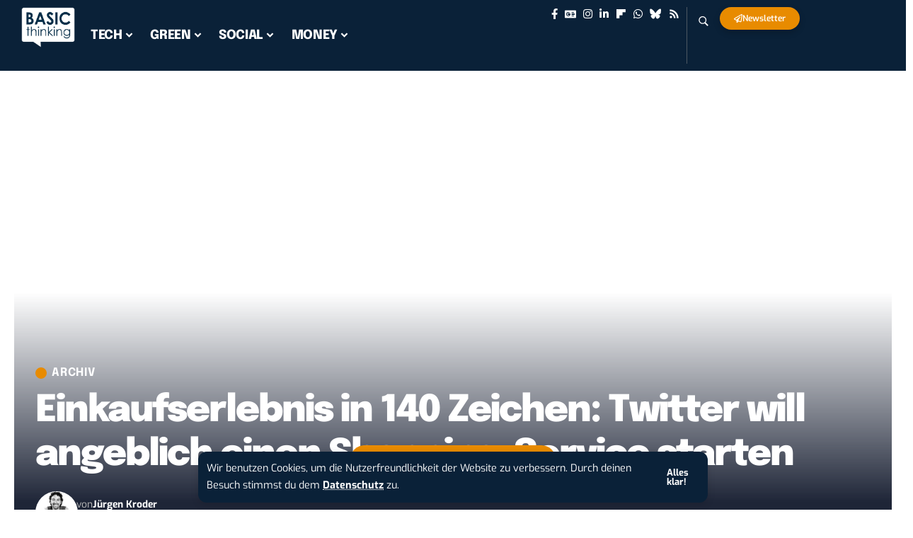

--- FILE ---
content_type: text/css
request_url: https://www.basicthinking.de/blog/wp-content/uploads/elementor/css/post-310211725.css?ver=1764040882
body_size: 4133
content:
.elementor-310211725 .elementor-element.elementor-element-7981e57{--display:flex;--flex-direction:column;--container-widget-width:100%;--container-widget-height:initial;--container-widget-flex-grow:0;--container-widget-align-self:initial;--flex-wrap-mobile:wrap;--padding-top:0px;--padding-bottom:50px;--padding-left:20px;--padding-right:20px;}.elementor-310211725 .elementor-element.elementor-element-1cd6e11{--display:flex;--flex-direction:column;--container-widget-width:100%;--container-widget-height:initial;--container-widget-flex-grow:0;--container-widget-align-self:initial;--flex-wrap-mobile:wrap;--border-radius:10px 10px 10px 10px;box-shadow:10px 0px 40px 0px rgba(0, 0, 0, 0.2);--padding-top:40px;--padding-bottom:40px;--padding-left:40px;--padding-right:40px;}.elementor-310211725 .elementor-element.elementor-element-1cd6e11:not(.elementor-motion-effects-element-type-background), .elementor-310211725 .elementor-element.elementor-element-1cd6e11 > .elementor-motion-effects-container > .elementor-motion-effects-layer{background-color:#FFFFFF;}[data-theme="dark"] .elementor-310211725 .elementor-element.elementor-element-1cd6e11{background-color:#1E2537;}[data-theme="dark"] .elementor-310211725 .elementor-element.elementor-element-affd7e6 .elementor-heading-title{color:#ffffff;}.elementor-310211725 .elementor-element.elementor-element-bbb0661{--grid-template-columns:repeat(0, auto);--icon-size:22px;--grid-column-gap:7px;--grid-row-gap:7px;}.elementor-310211725 .elementor-element.elementor-element-bbb0661 .elementor-widget-container{text-align:left;}.elementor-310211725 .elementor-element.elementor-element-bbb0661 > .elementor-widget-container{margin:0px 0px 20px 0px;}.elementor-310211725 .elementor-element.elementor-element-c426036{--divider-border-style:solid;--divider-color:#88888822;--divider-border-width:3px;}.elementor-310211725 .elementor-element.elementor-element-c426036 .elementor-divider-separator{width:100%;}.elementor-310211725 .elementor-element.elementor-element-c426036 .elementor-divider{padding-block-start:0px;padding-block-end:0px;}.elementor-310211725 .elementor-element.elementor-element-b21af4d{--display:flex;--flex-direction:row;--container-widget-width:calc( ( 1 - var( --container-widget-flex-grow ) ) * 100% );--container-widget-height:100%;--container-widget-flex-grow:1;--container-widget-align-self:stretch;--flex-wrap-mobile:wrap;--justify-content:space-between;--align-items:center;--flex-wrap:nowrap;--padding-top:0px;--padding-bottom:0px;--padding-left:0px;--padding-right:0px;}.elementor-310211725 .elementor-element.elementor-element-95a057c{width:var( --container-widget-width, 64.673% );max-width:64.673%;--container-widget-width:64.673%;--container-widget-flex-grow:0;font-size:15px;color:#888888;}.elementor-310211725 .elementor-element.elementor-element-95a057c.elementor-element{--flex-grow:0;--flex-shrink:0;}[data-theme="dark"] .elementor-310211725 .elementor-element.elementor-element-95a057c{color:#ffffff;}@media(max-width:1024px){.elementor-310211725 .elementor-element.elementor-element-1cd6e11{--padding-top:40px;--padding-bottom:40px;--padding-left:30px;--padding-right:30px;}.elementor-310211725 .elementor-element.elementor-element-bbb0661 > .elementor-widget-container{margin:0px 0px 0px 0px;}.elementor-310211725 .elementor-element.elementor-element-bbb0661{--icon-size:20px;}.elementor-310211725 .elementor-element.elementor-element-b21af4d{--flex-wrap:wrap;}}@media(max-width:767px){.elementor-310211725 .elementor-element.elementor-element-1cd6e11{--padding-top:40px;--padding-bottom:40px;--padding-left:20px;--padding-right:20px;}.elementor-310211725 .elementor-element.elementor-element-bbb0661{--icon-size:18px;}.elementor-310211725 .elementor-element.elementor-element-b21af4d{--width:100%;--gap:10px 10px;--row-gap:10px;--column-gap:10px;}.elementor-310211725 .elementor-element.elementor-element-95a057c{--container-widget-width:100%;--container-widget-flex-grow:0;width:var( --container-widget-width, 100% );max-width:100%;}}@media(min-width:768px){.elementor-310211725 .elementor-element.elementor-element-7981e57{--content-width:1440px;}}@media(max-width:1024px) and (min-width:768px){.elementor-310211725 .elementor-element.elementor-element-b21af4d{--width:100%;}}